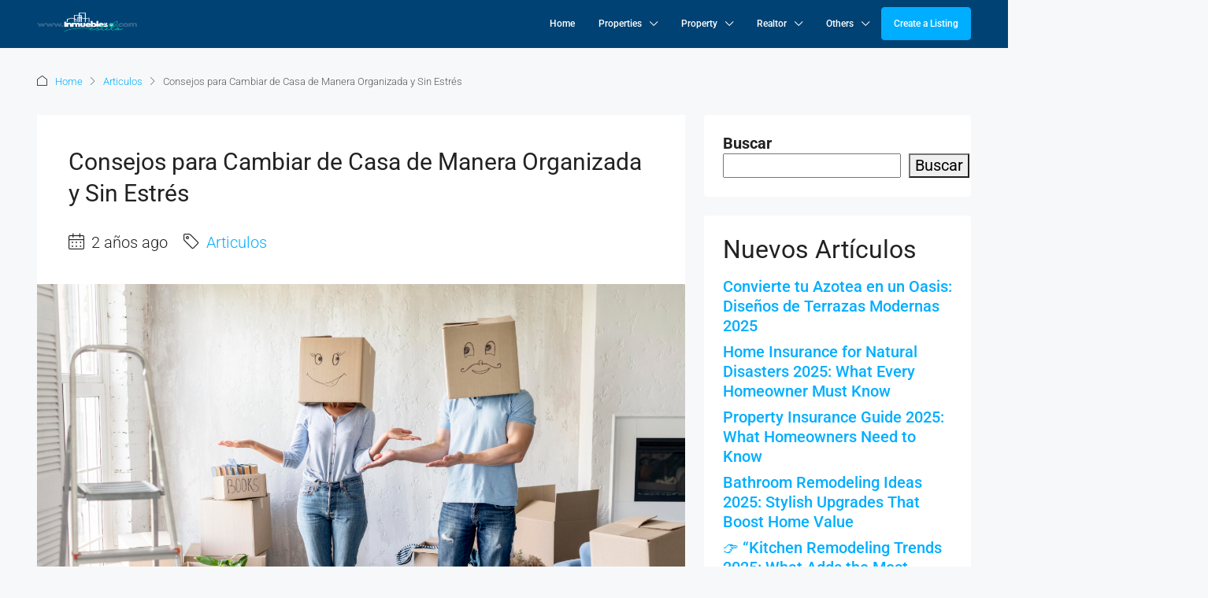

--- FILE ---
content_type: text/html; charset=utf-8
request_url: https://www.google.com/recaptcha/api2/aframe
body_size: 248
content:
<!DOCTYPE HTML><html><head><meta http-equiv="content-type" content="text/html; charset=UTF-8"></head><body><script nonce="JqyfdbJYK7ub8Ycy8tWsSw">/** Anti-fraud and anti-abuse applications only. See google.com/recaptcha */ try{var clients={'sodar':'https://pagead2.googlesyndication.com/pagead/sodar?'};window.addEventListener("message",function(a){try{if(a.source===window.parent){var b=JSON.parse(a.data);var c=clients[b['id']];if(c){var d=document.createElement('img');d.src=c+b['params']+'&rc='+(localStorage.getItem("rc::a")?sessionStorage.getItem("rc::b"):"");window.document.body.appendChild(d);sessionStorage.setItem("rc::e",parseInt(sessionStorage.getItem("rc::e")||0)+1);localStorage.setItem("rc::h",'1769287803848');}}}catch(b){}});window.parent.postMessage("_grecaptcha_ready", "*");}catch(b){}</script></body></html>

--- FILE ---
content_type: text/css
request_url: https://inmueblesyestilo.com/wp-content/plugins/houzez-theme-functionality/elementor/assets/css/author-box.css?ver=1.0.0
body_size: -9
content:
.houzez-author-box {
    display: flex;
    align-items: center;
}

.elementor-widget-houzez-author-box:not(
        .houzez-author-box--layout-image-above
    ).houzez-author-box--image-valign-top
    .houzez-author-box__avatar,
.elementor-widget-houzez-author-box:not(.houzez-author-box--layout-image-above)
    .houzez-author-box__avatar {
    align-self: flex-start;
}

.houzez-author-box__text {
    flex-grow: 1;
    font-size: 17px;
}

.hzele-form-wrap .property-form-wrap {
    padding: 30px;
    background-color: #fff;
}

.hs-meta-widget-icon svg {
    width: 15px;
}

.houzez-author-box__avatar img {
    width: 100px;
    border-radius: 500px;
    object-fit: cover;
}

.houzez-author-box__name {
    font-size: 24px;
    margin-bottom: 5px;
}

.houzez-author-box__avatar {
    flex-shrink: 0;
    margin-inline-end: 25px;
}

.houzez-author-box__bio,
.houzez-author-box__bio p {
    margin-bottom: 0.8em;
}

.houzez-author-box--layout-image-left .houzez-author-box {
    flex-direction: row;
}

.houzez-author-box--layout-image-right .houzez-author-box {
    flex-direction: row-reverse;
}

.houzez-author-box--layout-image-above .houzez-author-box,
.property-slider-item .btn-item {
    display: block;
}

.elementor-widget-houzez-author-box:not(
        .houzez-author-box--layout-image-above
    ).houzez-author-box--image-valign-middle
    .houzez-author-box__avatar {
    align-self: center;
}


--- FILE ---
content_type: application/javascript; charset=utf-8
request_url: https://fundingchoicesmessages.google.com/f/AGSKWxVMcFc3rbxsZCtbgG6I8uJ4FOqmKmvM9YiIiAU4D1yYbEAiMjbCsVJtM-NFjndydmdrTCBVjBwUC2mH79i6cm5-BC8Xb0vgVY--1PmuUykBVqOARc3P1IyAsRel9AMgubDoPq6oz6JfqTs6qp46cRS_BLc-ugXUUaesoBgFcC4znQ695Mb12RXaG-ul/_/popup3.js/adswrappermsni./home/_ads/glam160./vghd.gif
body_size: -1287
content:
window['aad20573-7034-4030-9ebc-4a962ca02952'] = true;